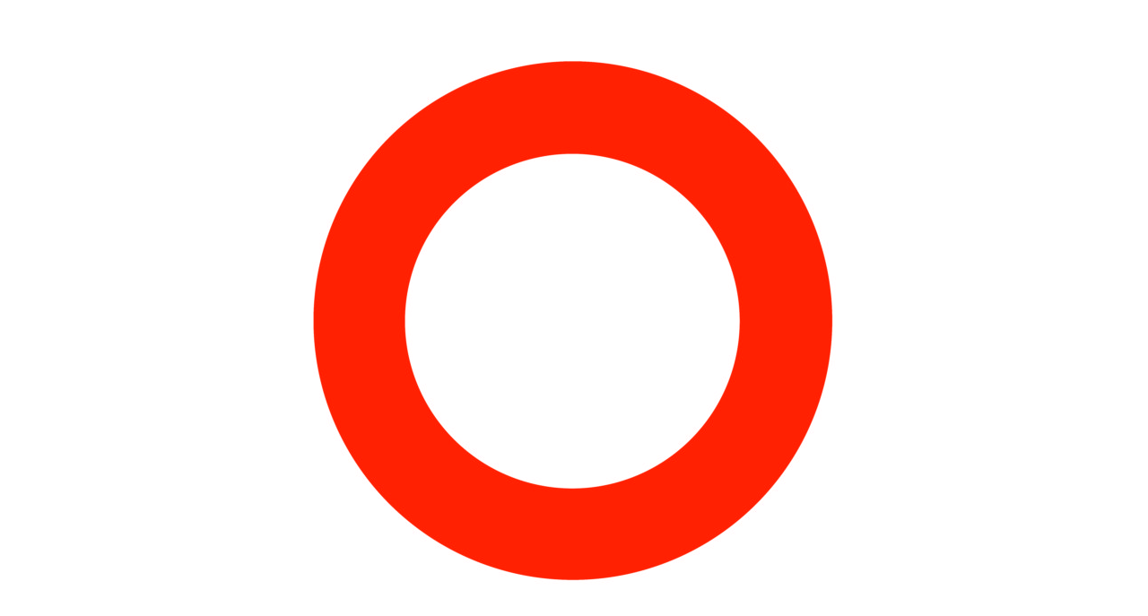

--- FILE ---
content_type: text/html; charset=UTF-8
request_url: https://www.mathieubriand.com/jacin-giordano/
body_size: 3119
content:
<!DOCTYPE html PUBLIC "-//W3C//DTD XHTML 1.1//EN" "http://www.w3.org/TR/xhtml11/DTD/xhtml11.dtd">
<html xmlns="http://www.w3.org/1999/xhtml" dir="ltr" xml:lang="fr-FR">
    <head>

        <link rel="apple-touch-icon" sizes="57x57" href="/wp-content/themes/mb2020/images/icons/apple-icon-57x57.png">
        <link rel="apple-touch-icon" sizes="60x60" href="/wp-content/themes/mb2020/images/icons/apple-icon-60x60.png">
        <link rel="apple-touch-icon" sizes="72x72" href="/wp-content/themes/mb2020/images/icons/apple-icon-72x72.png">
        <link rel="apple-touch-icon" sizes="76x76" href="/wp-content/themes/mb2020/images/icons/apple-icon-76x76.png">
        <link rel="apple-touch-icon" sizes="114x114" href="/wp-content/themes/mb2020/images/icons/apple-icon-114x114.png">
        <link rel="apple-touch-icon" sizes="120x120" href="/wp-content/themes/mb2020/images/icons/apple-icon-120x120.png">
        <link rel="apple-touch-icon" sizes="144x144" href="/wp-content/themes/mb2020/images/icons/apple-icon-144x144.png">
        <link rel="apple-touch-icon" sizes="152x152" href="/wp-content/themes/mb2020/images/icons/apple-icon-152x152.png">
        <link rel="apple-touch-icon" sizes="180x180" href="/wp-content/themes/mb2020/images/icons/apple-icon-180x180.png">
        <link rel="icon" type="image/png" sizes="192x192"  href="/wp-content/themes/mb2020/images/icons/android-icon-192x192.png">
        <link rel="icon" type="image/png" sizes="32x32" href="/wp-content/themes/mb2020/images/icons/favicon-32x32.png">
        <link rel="icon" type="image/png" sizes="96x96" href="/wp-content/themes/mb2020/images/icons/favicon-96x96.png">
        <link rel="icon" type="image/png" sizes="16x16" href="/wp-content/themes/mb2020/images/icons/favicon-16x16.png">
        <link rel="manifest" href="/wp-content/themes/mb2020/images/icons/manifest.json">
        <meta name="msapplication-TileColor" content="#ffffff">
        <meta name="msapplication-TileImage" content="/wp-content/themes/mb2020/images/icons/ms-icon-144x144.png">
        <meta name="theme-color" content="#ffffff">

        <meta charset="utf-8" />
        <meta name="viewport" content="width=device-width, user-scalable=no" />

        <meta http-equiv="Content-Type" content="text/html; charset=UTF-8" />
        <meta http-equiv="Content-language" content="fr-FR" />

        <title>Jacin Giordano | Mathieu Briand</title>
<!--		<link rel="profile" href="http://gmpg.org/xfn/11" />-->
        <!--<link rel="shortcut icon" href="https://www.mathieubriand.com/wp-content/themes/mb2020/images/favico.ico" type="image/x-icon" />-->
        <link href="https://fonts.googleapis.com/css?family=Poppins:400,700&display=swap" rel="stylesheet" />
	        <link rel="stylesheet" type="text/css" media="all" href="https://www.mathieubriand.com/wp-content/themes/mb2020/css/bootstrap-grid.min.css?ver=1574944735" />
	        <link rel="stylesheet" type="text/css" media="all" href="https://www.mathieubriand.com/wp-content/themes/mb2020/css/all.min.css?ver=1580857548" />
	        <link rel="stylesheet" type="text/css" media="all" href="https://www.mathieubriand.com/wp-content/themes/mb2020/style.css?ver=1629270194" />
	        <link rel="stylesheet" type="text/css" media="all" href="https://www.mathieubriand.com/wp-content/themes/mb2020/css/custom.css?ver=1629275649" />
        <!--[if IE]>
				<link rel="stylesheet" type="text/css" media="all" href="https://www.mathieubriand.com/wp-content/themes/mb2020/css/ie.css?ver=1294738243" />
	<![endif]-->


        
	</head>
    <body class="post-template-default single single-post postid-2210 single-format-standard">

    <div id="circle">
        <img src="data:image/svg+xml,%3Csvg%20xmlns='http://www.w3.org/2000/svg'%20viewBox='0%200%200%200'%3E%3C/svg%3E" data-lazy-src="https://www.mathieubriand.com/wp-content/uploads/cerclerouge-600x600.jpg" /><noscript><img src="https://www.mathieubriand.com/wp-content/uploads/cerclerouge-600x600.jpg" /></noscript>
    </div>

    <div id="wrapper">

        <nav>
            <div class="container">
                <a class="logo" href="https://www.mathieubriand.com">
                    <img src="data:image/svg+xml,%3Csvg%20xmlns='http://www.w3.org/2000/svg'%20viewBox='0%200%200%200'%3E%3C/svg%3E"
                         alt="Mathieu Briand" data-lazy-src="https://www.mathieubriand.com/wp-content/themes/mb2020/images/logo_64.jpg"/><noscript><img src="https://www.mathieubriand.com/wp-content/themes/mb2020/images/logo_64.jpg"
                         alt="Mathieu Briand"/></noscript>
                </a>
                <div id="menu_container">
                    <div id="menu_overlay"></div>
                <ul id="menu" class=""><li id="menu-item-3525" class="menu-item menu-item-type-taxonomy menu-item-object-category menu-item-3525"><a href="https://www.mathieubriand.com/category/projects/">Projects</a></li>
<li id="menu-item-3545" class="menu-item menu-item-type-taxonomy menu-item-object-category menu-item-3545"><a href="https://www.mathieubriand.com/category/exhibitions/">Exhibitions</a></li>
<li id="menu-item-3470" class="menu-item menu-item-type-post_type menu-item-object-post menu-item-3470"><a href="https://www.mathieubriand.com/videos/">Videos</a></li>
<li id="menu-item-3932" class="menu-item menu-item-type-taxonomy menu-item-object-category menu-item-3932"><a href="https://www.mathieubriand.com/category/shop-2/">Publications</a></li>
<li id="menu-item-803" class="menu-item menu-item-type-post_type menu-item-object-page menu-item-803"><a href="https://www.mathieubriand.com/about/">?</a></li>
<li id="menu-item-4458" class="menu-item menu-item-type-custom menu-item-object-custom menu-item-4458"><a href="http://u-coa.com">u-coa</a></li>
<button id="menu_close"><i class="fa fa-times"></i></button></ul>                </div>

                <button id="menu_button">
                    <i class="fa fa-bars"></i>
                </button>
                            </div>
        </nav>

        <!-- Content -->
        <section id="content" class="container">

            
        <div class="entry">
            <!--<div class="single clear post-2210 post type-post status-publish format-standard hentry category-installations" id="post_2210">-->
                <div class="post-meta">
					<h1>Jacin Giordano</h1>
					<!--<h2><a href="https://www.mathieubriand.com/category/installations/" rel="category tag">Installations</a></h2>-->
					<div class="post-content">
					<p><script>/* <![CDATA[ */ portfolio_grid.grids[956] = {"timeout":4000,"autoplay":true,"trans":"fade","loop":false,"speed":1000,"nowrap":false}; /* ]]&gt; */</script><div id="grid-wrapper956" class="grid-wrapper clearfix ">

<div id="portfolio-grid956" class="portofolio-grid" style="">

	
            <div data-bg="https://www.mathieubriand.com/wp-content/uploads/DSC01057.jpeg" class="grid-image-large rocket-lazyload" id="portfolio-grid956_img" style="">
            </div>

            <ul class="grid-thumbs">

            

                <li data-bg="https://www.mathieubriand.com/wp-content/uploads/DSC01057.jpeg" class="grid-thumb rocket-lazyload" onclick="$('#portfolio-grid956_img').css('background-image', $(this).css('background-image'));" data-image="https://www.mathieubriand.com/wp-content/uploads/DSC01057.jpeg"
                    style="">
                                    </li>

                

                <li data-bg="https://www.mathieubriand.com/wp-content/uploads/DSC01266.jpeg" class="grid-thumb rocket-lazyload" onclick="$('#portfolio-grid956_img').css('background-image', $(this).css('background-image'));" data-image="https://www.mathieubriand.com/wp-content/uploads/DSC01266.jpeg"
                    style="">
                                    </li>

                

                <li data-bg="https://www.mathieubriand.com/wp-content/uploads/DSC01263.jpeg" class="grid-thumb rocket-lazyload" onclick="$('#portfolio-grid956_img').css('background-image', $(this).css('background-image'));" data-image="https://www.mathieubriand.com/wp-content/uploads/DSC01263.jpeg"
                    style="">
                                    </li>

                

                <li data-bg="https://www.mathieubriand.com/wp-content/uploads/DSC01101.jpeg" class="grid-thumb rocket-lazyload" onclick="$('#portfolio-grid956_img').css('background-image', $(this).css('background-image'));" data-image="https://www.mathieubriand.com/wp-content/uploads/DSC01101.jpeg"
                    style="">
                                    </li>

                

                <li data-bg="https://www.mathieubriand.com/wp-content/uploads/DSC01097.jpeg" class="grid-thumb rocket-lazyload" onclick="$('#portfolio-grid956_img').css('background-image', $(this).css('background-image'));" data-image="https://www.mathieubriand.com/wp-content/uploads/DSC01097.jpeg"
                    style="">
                                    </li>

                

                <li data-bg="https://www.mathieubriand.com/wp-content/uploads/DSC01094.jpeg" class="grid-thumb rocket-lazyload" onclick="$('#portfolio-grid956_img').css('background-image', $(this).css('background-image'));" data-image="https://www.mathieubriand.com/wp-content/uploads/DSC01094.jpeg"
                    style="">
                                    </li>

                

                <li data-bg="https://www.mathieubriand.com/wp-content/uploads/DSC01093.jpeg" class="grid-thumb rocket-lazyload" onclick="$('#portfolio-grid956_img').css('background-image', $(this).css('background-image'));" data-image="https://www.mathieubriand.com/wp-content/uploads/DSC01093.jpeg"
                    style="">
                                    </li>

                

                <li data-bg="https://www.mathieubriand.com/wp-content/uploads/DSC01081.jpeg" class="grid-thumb rocket-lazyload" onclick="$('#portfolio-grid956_img').css('background-image', $(this).css('background-image'));" data-image="https://www.mathieubriand.com/wp-content/uploads/DSC01081.jpeg"
                    style="">
                                    </li>

                

                <li data-bg="https://www.mathieubriand.com/wp-content/uploads/DSC01080.jpeg" class="grid-thumb rocket-lazyload" onclick="$('#portfolio-grid956_img').css('background-image', $(this).css('background-image'));" data-image="https://www.mathieubriand.com/wp-content/uploads/DSC01080.jpeg"
                    style="">
                                    </li>

                

                <li data-bg="https://www.mathieubriand.com/wp-content/uploads/DSC01075.jpeg" class="grid-thumb rocket-lazyload" onclick="$('#portfolio-grid956_img').css('background-image', $(this).css('background-image'));" data-image="https://www.mathieubriand.com/wp-content/uploads/DSC01075.jpeg"
                    style="">
                                    </li>

                

                <li data-bg="https://www.mathieubriand.com/wp-content/uploads/DSC01069.jpeg" class="grid-thumb rocket-lazyload" onclick="$('#portfolio-grid956_img').css('background-image', $(this).css('background-image'));" data-image="https://www.mathieubriand.com/wp-content/uploads/DSC01069.jpeg"
                    style="">
                                    </li>

                

                <li data-bg="https://www.mathieubriand.com/wp-content/uploads/DSC01064.jpeg" class="grid-thumb rocket-lazyload" onclick="$('#portfolio-grid956_img').css('background-image', $(this).css('background-image'));" data-image="https://www.mathieubriand.com/wp-content/uploads/DSC01064.jpeg"
                    style="">
                                    </li>

                

                <li data-bg="https://www.mathieubriand.com/wp-content/uploads/DSC00780.jpeg" class="grid-thumb rocket-lazyload" onclick="$('#portfolio-grid956_img').css('background-image', $(this).css('background-image'));" data-image="https://www.mathieubriand.com/wp-content/uploads/DSC00780.jpeg"
                    style="">
                                    </li>

                

                <li data-bg="https://www.mathieubriand.com/wp-content/uploads/DSC01046.jpeg" class="grid-thumb rocket-lazyload" onclick="$('#portfolio-grid956_img').css('background-image', $(this).css('background-image'));" data-image="https://www.mathieubriand.com/wp-content/uploads/DSC01046.jpeg"
                    style="">
                                    </li>

                

                <li data-bg="https://www.mathieubriand.com/wp-content/uploads/DSC01029.jpeg" class="grid-thumb rocket-lazyload" onclick="$('#portfolio-grid956_img').css('background-image', $(this).css('background-image'));" data-image="https://www.mathieubriand.com/wp-content/uploads/DSC01029.jpeg"
                    style="">
                                    </li>

                

                <li data-bg="https://www.mathieubriand.com/wp-content/uploads/DSC01026.jpeg" class="grid-thumb rocket-lazyload" onclick="$('#portfolio-grid956_img').css('background-image', $(this).css('background-image'));" data-image="https://www.mathieubriand.com/wp-content/uploads/DSC01026.jpeg"
                    style="">
                                    </li>

                

                <li data-bg="https://www.mathieubriand.com/wp-content/uploads/DSC01025.jpeg" class="grid-thumb rocket-lazyload" onclick="$('#portfolio-grid956_img').css('background-image', $(this).css('background-image'));" data-image="https://www.mathieubriand.com/wp-content/uploads/DSC01025.jpeg"
                    style="">
                                    </li>

                

                <li data-bg="https://www.mathieubriand.com/wp-content/uploads/DSC01024.jpeg" class="grid-thumb rocket-lazyload" onclick="$('#portfolio-grid956_img').css('background-image', $(this).css('background-image'));" data-image="https://www.mathieubriand.com/wp-content/uploads/DSC01024.jpeg"
                    style="">
                                    </li>

                

                <li data-bg="https://www.mathieubriand.com/wp-content/uploads/DSC01015.jpeg" class="grid-thumb rocket-lazyload" onclick="$('#portfolio-grid956_img').css('background-image', $(this).css('background-image'));" data-image="https://www.mathieubriand.com/wp-content/uploads/DSC01015.jpeg"
                    style="">
                                    </li>

                

                <li data-bg="https://www.mathieubriand.com/wp-content/uploads/DSC01007.jpeg" class="grid-thumb rocket-lazyload" onclick="$('#portfolio-grid956_img').css('background-image', $(this).css('background-image'));" data-image="https://www.mathieubriand.com/wp-content/uploads/DSC01007.jpeg"
                    style="">
                                    </li>

                

                <li data-bg="https://www.mathieubriand.com/wp-content/uploads/DSC00988.jpeg" class="grid-thumb rocket-lazyload" onclick="$('#portfolio-grid956_img').css('background-image', $(this).css('background-image'));" data-image="https://www.mathieubriand.com/wp-content/uploads/DSC00988.jpeg"
                    style="">
                                    </li>

                

                <li data-bg="https://www.mathieubriand.com/wp-content/uploads/DSC00981.jpeg" class="grid-thumb rocket-lazyload" onclick="$('#portfolio-grid956_img').css('background-image', $(this).css('background-image'));" data-image="https://www.mathieubriand.com/wp-content/uploads/DSC00981.jpeg"
                    style="">
                                    </li>

                

                <li data-bg="https://www.mathieubriand.com/wp-content/uploads/DSC00977.jpeg" class="grid-thumb rocket-lazyload" onclick="$('#portfolio-grid956_img').css('background-image', $(this).css('background-image'));" data-image="https://www.mathieubriand.com/wp-content/uploads/DSC00977.jpeg"
                    style="">
                                    </li>

                

                <li data-bg="https://www.mathieubriand.com/wp-content/uploads/DSC00971.jpeg" class="grid-thumb rocket-lazyload" onclick="$('#portfolio-grid956_img').css('background-image', $(this).css('background-image'));" data-image="https://www.mathieubriand.com/wp-content/uploads/DSC00971.jpeg"
                    style="">
                                    </li>

                        </ul>
</div>
</div><!--#grid-wrapper--> <a href="http://www.mathieubriand.com/2014/2068/">&lt;&lt;</a></p>
					</div>
					            

				</div>
        </div>

            
            </section>
            <!-- /Content -->

            

            </section>
            <!-- /Container -->


            <footer class="container">
                <script type='text/javascript' src='https://www.mathieubriand.com/wp-includes/js/jquery/jquery.min.js?ver=1619133268' id='jquery-core-js'></script>
<script type='text/javascript' src='https://www.mathieubriand.com/wp-includes/js/jquery/jquery-migrate.min.js?ver=1619133268' id='jquery-migrate-js'></script>
<script type='text/javascript' src='https://www.mathieubriand.com/wp-content/themes/mb2020/js/jquery.cookie.js?ver=1294738246' id='cookie-js'></script>
<script type='text/javascript' src='https://www.mathieubriand.com/wp-content/themes/mb2020/js/script.js?ver=1582979004' id='script-js'></script>
<script>window.lazyLoadOptions = {
                elements_selector: "img[data-lazy-src],.rocket-lazyload",
                data_src: "lazy-src",
                data_srcset: "lazy-srcset",
                data_sizes: "lazy-sizes",
                class_loading: "lazyloading",
                class_loaded: "lazyloaded",
                threshold: 300,
                callback_loaded: function(element) {
                    if ( element.tagName === "IFRAME" && element.dataset.rocketLazyload == "fitvidscompatible" ) {
                        if (element.classList.contains("lazyloaded") ) {
                            if (typeof window.jQuery != "undefined") {
                                if (jQuery.fn.fitVids) {
                                    jQuery(element).parent().fitVids();
                                }
                            }
                        }
                    }
                }};
        window.addEventListener('LazyLoad::Initialized', function (e) {
            var lazyLoadInstance = e.detail.instance;

            if (window.MutationObserver) {
                var observer = new MutationObserver(function(mutations) {
                    var image_count = 0;
                    var iframe_count = 0;
                    var rocketlazy_count = 0;

                    mutations.forEach(function(mutation) {
                        for (i = 0; i < mutation.addedNodes.length; i++) {
                            if (typeof mutation.addedNodes[i].getElementsByTagName !== 'function') {
                                return;
                            }

                           if (typeof mutation.addedNodes[i].getElementsByClassName !== 'function') {
                                return;
                            }

                            images = mutation.addedNodes[i].getElementsByTagName('img');
                            is_image = mutation.addedNodes[i].tagName == "IMG";
                            iframes = mutation.addedNodes[i].getElementsByTagName('iframe');
                            is_iframe = mutation.addedNodes[i].tagName == "IFRAME";
                            rocket_lazy = mutation.addedNodes[i].getElementsByClassName('rocket-lazyload');

                            image_count += images.length;
			                iframe_count += iframes.length;
			                rocketlazy_count += rocket_lazy.length;

                            if(is_image){
                                image_count += 1;
                            }

                            if(is_iframe){
                                iframe_count += 1;
                            }
                        }
                    } );

                    if(image_count > 0 || iframe_count > 0 || rocketlazy_count > 0){
                        lazyLoadInstance.update();
                    }
                } );

                var b      = document.getElementsByTagName("body")[0];
                var config = { childList: true, subtree: true };

                observer.observe(b, config);
            }
        }, false);</script><script data-no-minify="1" async src="https://www.mathieubriand.com/wp-content/plugins/rocket-lazy-load/assets/js/16.1/lazyload.min.js"></script><!--                <p class="copyright">&copy; 2010 <a href="--><!--">--><!--</a>. All Rights Reserved.</p>-->
            </footer>
<!--        </div>-->
        <!-- Page generated: 0,175 s, 29 queries -->

        
        </div>

<!--        -->        

	</body>
</html>


--- FILE ---
content_type: text/css
request_url: https://www.mathieubriand.com/wp-content/themes/mb2020/style.css?ver=1629270194
body_size: 1947
content:
/*
Theme Name: Mathieu Briand 2020
Version: 1.0
*/


/** Debug, remove admin bar ! */
#wpadminbar {
    /*display: none !important;*/
}


body
{
    background-color: #ffffff;
    font-family: 'Poppins', Verdana, Arial, sans-serif;
    font-size: 10pt;
    margin: 0;
    padding: 0;
}

div#wrapper {
    min-height: 100vh;
    display: flex;
    flex-direction: column;
}



/** GENERAL */

a {
    color: #000000;
    text-decoration: none;
}
a:hover {
    text-decoration: underline;
}


h1 {
    text-transform: uppercase;
    letter-spacing: 2px;
    font-weight: normal;
}




/** HEADER */

nav {
    background-color: white;
    padding: 15px 0;
    position: fixed;
    background-color: white;
    z-index: 1;
    left: 0;
    top: 0;
    right: 0;
}

nav > div.container {
    display: flex;
    flex-direction: row;
    justify-content: space-between;
}

a.logo {
    display: inline-block;
    margin-right: 10px;
}



/** MENU */

div#menu_container {
    flex: 1;
    z-index: 1000;
}

ul#menu {
    display: flex;
    flex-direction: row;
    justify-content: flex-end;
    list-style: none;
    line-height: 64px;
    margin: 0;
    padding: 0;
    height: 100%;
    align-items: center;
}

ul#menu > li {
    margin: 0 10px;
    line-height: 1.5;
}

ul#menu > li > a {
    text-decoration: none;
    color: black;
    text-transform: uppercase;
    letter-spacing: 2px;
    font-size: 1rem;
}

ul#menu li.current-menu-item::before {
    content: '[';
    margin-right: 5px;
}

ul#menu li.current-menu-item::after {
    content: ']';
    margin-left: 5px;
}



/** CONTENT */

section#content {
    flex: 1;
    position: relative;
    margin-top: 120px;
}





/** UCOA IFRAMES */

iframe.embeded-page {
    border: none;
    position: absolute;
    left: 0;
    top: 0;
    display: block;
    height: 100%;
    width: 100%;
}




/** FOOTER */

footer {
    text-align: right;
}



/** CATEGORIES */


div.category-description {
    margin-bottom: 30px;
}

div.list {
    display: flex;
    flex-direction: column;
    flex-wrap: nowrap;
}


div.list > div.post {
    display: flex;
    flex-direction: row;
    margin: 10px 0;
}

div.list div.post-preview {
    flex: 1;
}

div.list div.post-preview div.post-content {
    white-space: pre-wrap;
}



div.list a.thumb {
    display: block;
    width: 256px;
    height: 170px;
    margin-right: 10px;
    background-position: center center;
    background-repeat: no-repeat;
    background-size: cover;
}

div.list a.thumb > img {
    /*display: block;*/
    /*width: auto;*/
    /*height: auto;*/
    /*max-height: 192px;*/
    /*max-width: 100%;*/
    /*margin: 0 auto;*/
}

div.list h2 {
    font-size: 14pt;
    font-weight: normal;
    text-transform: uppercase;
    letter-spacing: 2px;
}




/** PORTOFOLIO GRID */

div.portofolio-grid {
    display: block;
    /*width: 100%;*/
    width: 70%;
    margin: 0 auto;
}

div.portofolio-grid .grid-image-large {
    height: 600px;
    /*line-height: 817px;*/
    text-align: center;
    border: 10px solid white;
    box-shadow: 4px 4px 12px rgba(0,0,0,0.25);
    background-repeat: no-repeat;
    background-size: contain;
    background-position: center center;
}

/*div.portofolio-grid div.grid-image-large > img {*/
/*    max-width: 100%;*/
/*    max-height: 817px;*/
/*    display: inline-block;*/
/*    vertical-align: middle;*/
/*}*/

div.portofolio-grid div.scroll-left {
    display: inline-block;
    width: 32px;
    height: 32px;
    border-top: 2px solid black;
    border-left: 2px solid black;
    transform: rotateX(-90deg);
}
div.portofolio-grid div.scroll-right {

}

div.portofolio-grid ul.grid-thumbs {
    list-style: none;
    display: inline-block;
    flex-direction: row;
    white-space: nowrap;
    overflow-x: auto;
    width: 100%;
    padding: 0;
    text-align: center;
}

ul.grid-thumbs > :first-child {
    margin-left: 0 !important;
}
ul.grid-thumbs > :last-child {
    margin-right: 0 !important;
}

div.portofolio-grid li.grid-thumb {
    width: 14%;
    cursor: pointer;
    transition: transform .1s ease-in-out;
    margin: .5%;
    padding-bottom: 14%;
    background-position: center center;
    background-size: cover;
    background-repeat: no-repeat;
    border: 5px solid white;
    box-shadow: 2px 2px 4px rgba(0,0,0,.25);
    display: inline-block;
}

div.portofolio-grid li.grid-thumb:hover {
    transform: scale(1.1);
}

/*div.portofolio-grid li.grid-thumb > img {*/
/*    max-width: 100%;*/
/*    max-height: 100px;*/
/*    margin: 0 auto;*/
/*    display: block;*/
/*    box-shadow: 2px 2px 6px rgba(0,0,0,0.25);*/
/*    border: 5px solid white;*/
/*}*/



/** RED CIRCLE */

div#circle > img {
    display: none;
    vertical-align: middle;
    cursor: pointer;
}
div#circle {
    position: fixed;
    left: 0;
    top: 0;
    right: 0;
    bottom: 0;
    z-index: 9999;
    background-color: white;
    text-align: center;
    line-height: 100vh;
}

div#circle.active > img {
    display: inline;
    max-width: 50vw;
}
div#circle.inactive {
    display: none;
}

body.no-scroll {
    overflow: hidden !important;
}




/** MOBILE MENU */

button#menu_button {
    border: none;
    background: none;
    width: 64px;
    height: 64px;
    display: none;
    text-align: center;
    font-size: 24px;
    cursor: pointer;
}
button#menu_close {
    position: absolute;
    right: 10px;
    top: 10px;
    width: 32px;
    height: 32px;
    font-size: 24px;
    background-color: white;
    border: none;
    z-index: 2;
    display: none;
}


@media(min-width: 992px) {
    div#menu_container {
        display: block !important;
    }
}

@media(max-width: 991px) {

    div#menu_container {
        display: none;
    }

    div#menu_overlay {
        position: fixed;
        left: 0;
        top: 0;
        right: 0;
        bottom: 0;
        z-index: 10;
        background-color: rgba(0,0,0,.5);
    }

    button#menu_button, button#menu_close {
        display: block;
    }

    ul#menu {
        position: fixed;
        top: 0;
        right: 0;
        bottom: 0;
        background-color: white;
        z-index: 10;
        flex-direction: column;
        justify-content: flex-start;
        line-height: 24px;
        max-width: 100vw;
        padding-top: 20px;
        align-items: flex-start;
    }

    ul#menu > li {
        margin: 16px 40px;
    }
}




/** MOBILE CATEGORIES */

@media(max-width: 767px) {

    div.list a.thumb {
        margin: 0 auto;
        width: 100%;
        padding-bottom: 66%;
    }

    div.list > div.post {
        flex-direction: column;
        margin: 20px 0;
        text-align: left;
        margin-top: 40px;
    }

    div.list h2 {
        /*margin-bottom: 8px;*/
        margin: 0;
        margin-bottom: -4px;
    }
}




/** MOBILE PORTFOLIO */


@media(max-width: 1199px) {

    div.portofolio-grid .grid-image-large {
        height: 480px;
    }
    div.portofolio-grid li.grid-thumb {
        width: 20%;
        padding-bottom: 20%;
    }
}


@media(max-width: 1023px) {

    div.portofolio-grid .grid-image-large {
        height: 480px;
    }
    div.portofolio-grid li.grid-thumb {
        width: 25%;
        padding-bottom: 25%;
    }
}


@media(max-width: 767px) {

    div.portofolio-grid {
        width: 100%;
    }

    div.portofolio-grid .grid-image-large {
        height: 480px;
    }
    div.portofolio-grid li.grid-thumb {
        width: 32%;
        padding-bottom: 32%;
    }
}


@media(max-width: 424px) {
    div.portofolio-grid .grid-image-large {
        height: 400px;
    }
    /*div.portofolio-grid li.grid-thumb {*/
    /*    width: 50%;*/
    /*    padding-bottom: 50%;*/
    /*}*/
}

/*@media(max-width: 319px) {*/
/*    div.portofolio-grid .grid-image-large {*/
/*        height: 300px;*/
/*    }*/
/*    div.portofolio-grid li.grid-thumb {*/
/*        width: 50%;*/
/*        padding-bottom: 50%;*/
/*    }*/
/*}*/


--- FILE ---
content_type: text/css
request_url: https://www.mathieubriand.com/wp-content/themes/mb2020/css/custom.css?ver=1629275649
body_size: 539
content:
div.post-1240 img {
    max-width: 125vh;
    width: 100%;
}
div.post-1240 figure.aligncenter {
    width: 100%;
    text-align: center;
    margin: 0rem auto;
    line-height: 0;
    margin-bottom: 4px;
}


body.page-id-1240 section#content {
    max-width: none;
    padding: 0;
    margin: 0;
    margin-top: 120px;
}


body.postid-3399 div.post-meta
{
    display: flex;
    flex-direction: row;
    flex-wrap: wrap;
}


body.postid-3399 .post-content {
    display: flex;
    flex-direction: row;
    flex-wrap: wrap;
    width: 100%;
}
body.postid-3399 .addev-youtube {
    display: block;
    margin: 0;
    padding: 10px;
    padding-bottom: 56.25%;
    position: relative;
}
body.postid-3399 .addev-youtube iframe {
    position: absolute;
    top: 0;
    left: 0;
    width: 100%;
    height: 100%;
}


/*@media (min-width: 1200px) {*/
/*    .addev-youtube-wrapper {*/
/*        width: 30%;*/
/*        margin: 1.5%;*/
/*    }*/
/*}*/
/*@media (max-width: 1199px) {*/
/*    .addev-youtube-wrapper {*/
/*        width: 30%;*/
/*        margin: 1.5%;*/
/*    }*/
/*}*/
@media (max-width: 767px) {
    .addev-youtube-wrapper {
        width: 98%;
        margin: 1%;
    }
}
@media (min-width: 768px) {
    .addev-youtube-wrapper {
        width: 48%;
        margin: 1%;
    }
}
@media (min-width: 992px) {
    .addev-youtube-wrapper {
        width: 30%;
        margin: 1.5%;
    }
}



.bio-table td {
    text-align: left;
    vertical-align: top;
    padding: 10px;
}



/** ANIMATES "NEWS" MENU ITEM */

@-webkit-keyframes color-change-2x {
    0% { color: #000000; }
    100% { color: #FF0000; }
}
@keyframes color-change-2x {
    0% { color: #000000; }
    100% { color: #FF0000; }
}


li#menu-item-4058,
li#menu-item-4058 > a
{
    -webkit-animation: color-change-2x 0.5s linear infinite alternate both;
    animation: color-change-2x 0.5s linear infinite alternate both;
}


--- FILE ---
content_type: application/javascript
request_url: https://www.mathieubriand.com/wp-content/themes/mb2020/js/script.js?ver=1582979004
body_size: 1398
content:
window.$ = jQuery;

$(document).ready(function() {

    // Show red circle if first visit of the day
    if (!$.cookie('show-circle')) {
        $('body').addClass('no-scroll');
        $('#circle').addClass('active');
        $('#circle > img').click(function() {
            $.cookie('show-circle', 1, { expires: 1, path: '/' });
            $('#circle').fadeOut(250, function() {
                $('body').removeClass('no-scroll');
            });
        });
    } else {
        $('#circle').addClass('inactive');
    }


    // Toggle the menu on mobile

    $('#menu_button,#menu_overlay,#menu_close').click(function() {
        $('#menu_container').fadeToggle();
    });

});





// jQuery.noConflict();
// (function($) {
//     $(function() {
//         /*** Dropdown menu ***/
//
//         var timeout    = 200;
//         var closetimer = 0;
//         var ddmenuitem = 0;
//
//         function dd_open() {
//             dd_canceltimer();
//             dd_close();
//             var liwidth = $(this).width();
//             ddmenuitem = $(this).find('ul').css({'visibility': 'visible', 'width': liwidth});
//             ddmenuitem.prev().addClass('dd_hover').parent().addClass('dd_hover');
//         }
//
//         function dd_close() {
//             if(ddmenuitem) ddmenuitem.css('visibility', 'hidden').prev().removeClass('dd_hover').parent().removeClass('dd_hover');
//         }
//
//         function dd_timer() {closetimer = window.setTimeout(dd_close, timeout);
//         }
//
//         function dd_canceltimer() {
//             if (closetimer) {
//                 window.clearTimeout(closetimer);
//                 closetimer = null;
//             }
//         }
//         document.onclick = dd_close;
//
//         $('#dd > li').bind('mouseover', dd_open);
//         $('#dd > li').bind('mouseout',  dd_timer);
//
//         $('#larr, #rarr').hide();
//         $('.slideshow').hover(
//             function(){
//                 $('#larr, #rarr').show();
//             }, function(){
//                 $('#larr, #rarr').hide();
//             }
//         );
//
//         /*** View mode ***/
//
//         if ( $.cookie('mode') == 'grid' ) {
//             grid_update();
//         } else if ( $.cookie('mode') == 'list' ) {
//             list_update();
//         }
//
//         $('#mode').toggle(
//             function(){
//                 if ( $.cookie('mode') == 'grid' ) {
//                     $.cookie('mode','list');
//                     list();
//                 } else {
//                     $.cookie('mode','grid');
//                     grid();
//                 }
//             },
//             function(){
//                 if ( $.cookie('mode') == 'list') {
//                     $.cookie('mode','grid');
//                     grid();
//                 } else {
//                     $.cookie('mode','list');
//                     list();
//                 }
//             }
//         );
//
//         function grid(){
//             $('#mode').addClass('flip');
//             $('#loop')
//                 .fadeOut('fast', function(){
//                     grid_update();
//                     $(this).fadeIn('fast');
//                 })
//             ;
//         }
//
//         function list(){
//             $('#mode').removeClass('flip');
//             $('#loop')
//                 .fadeOut('fast', function(){
//                     list_update();
//                     $(this).fadeIn('fast');
//                 })
//             ;
//         }
//
//         function grid_update(){
//             $('#loop').addClass('grid').removeClass('list');
//             $('#loop').find('.thumb img').attr({'width': '190', 'height': '190'});
//             $('#loop').find('.post')
//                 .mouseenter(function(){
//                     $(this)
//                         .css('background-color','#FFEA97')
//                         .find('.thumb').hide()
//                         .css('z-index','-1');
//                 })
//                 .mouseleave(function(){
//                     $(this)
//                         .css('background-color','#f5f5f5')
//                         .find('.thumb').show()
//                         .css('z-index','1');
//                 });
//             $('#loop').find('.post').click(function(){
//                 location.href=$(this).find('h2 a').attr('href');
//             });
//             $.cookie('mode','grid');
//         }
//
//         function list_update(){
//             $('#loop').addClass('list').removeClass('grid');
//             $('#loop').find('.post').removeAttr('style').unbind('mouseenter').unbind('mouseleave');
//             $('#loop').find('.thumb img').attr({'width': '290', 'height': '290'});
//             $.cookie('mode', 'list');
//         }
//
//         /*** Ajax-fetching posts ***/
//
//         $('#pagination a').live('click', function(e){
//             e.preventDefault();
//             $(this).addClass('loading').text('LOADING...');
//             $.ajax({
//                 type: "GET",
//                 url: $(this).attr('href') + '#loop',
//                 dataType: "html",
//                 success: function(out){
//                     result = $(out).find('#loop .post');
//                     nextlink = $(out).find('#pagination a').attr('href');
//                     $('#loop').append(result.fadeIn(300));
//                     $('#pagination a').removeClass('loading').text('LOAD MORE');
//                     if (nextlink != undefined) {
//                         $('#pagination a').attr('href', nextlink);
//                     } else {
//                         $('#pagination').remove();
//                     }
//                     if ( $.cookie('mode') == 'grid' ) {
//                         grid_update();
//                     } else {
//                         list_update();
//                     }
//                 }
//             });
//         });
//
//         /*** Misc ***/
//
//         $('#comment, #author, #email, #url')
//         .focusin(function(){
//             $(this).parent().css('border-color','#888');
//         })
//         .focusout(function(){
//             $(this).parent().removeAttr('style');
//         });
//         $('.rpthumb:last, .comment:last').css('border-bottom','none');
//
//     })
// })(jQuery)
